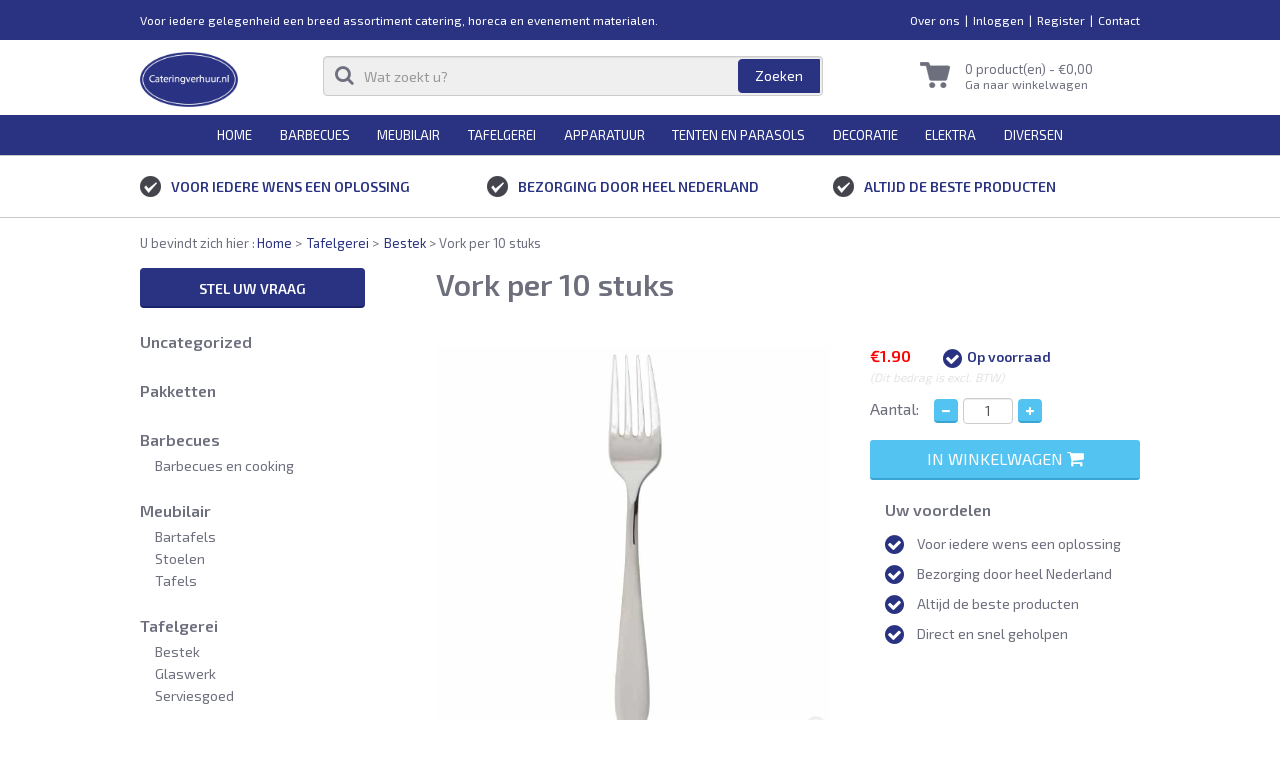

--- FILE ---
content_type: text/html; charset=UTF-8
request_url: https://cateringverhuur.nl/product/vork/
body_size: 10179
content:

<!doctype html>
<html lang="nl">
  <head>
  <meta charset="utf-8">
  <meta http-equiv="x-ua-compatible" content="ie=edge">
  <meta name="viewport" content="width=device-width, initial-scale=1">
  <meta name="google-site-verification" content="59OWQLW5Ry9er0U3DuG2_OaWmyduTBywvuDz2ugGMo0" />
  <meta name='robots' content='index, follow, max-image-preview:large, max-snippet:-1, max-video-preview:-1' />

	<!-- This site is optimized with the Yoast SEO plugin v19.2 - https://yoast.com/wordpress/plugins/seo/ -->
	<title>vork</title>
	<link rel="canonical" href="https://cateringverhuur.nl/product/vork/" />
	<meta property="og:locale" content="nl_NL" />
	<meta property="og:type" content="article" />
	<meta property="og:title" content="vork" />
	<meta property="og:url" content="https://cateringverhuur.nl/product/vork/" />
	<meta property="og:site_name" content="Cateringverhuur.nl" />
	<meta property="article:modified_time" content="2016-05-26T12:26:13+00:00" />
	<meta property="og:image" content="https://cateringverhuur.nl/wp-content/uploads/2016/03/vork.jpg" />
	<meta property="og:image:width" content="800" />
	<meta property="og:image:height" content="800" />
	<meta property="og:image:type" content="image/jpeg" />
	<meta name="author" content="superadmin" />
	<meta name="twitter:card" content="summary" />
	<script type="application/ld+json" class="yoast-schema-graph">{"@context":"https://schema.org","@graph":[{"@type":"WebSite","@id":"https://cateringverhuur.nl/#website","url":"https://cateringverhuur.nl/","name":"Cateringverhuur.nl","description":"Voor iedere gelegenheid een breed assortiment catering, horeca en evenement materialen.","potentialAction":[{"@type":"SearchAction","target":{"@type":"EntryPoint","urlTemplate":"https://cateringverhuur.nl/search/{search_term_string}"},"query-input":"required name=search_term_string"}],"inLanguage":"nl"},{"@type":"ImageObject","inLanguage":"nl","@id":"https://cateringverhuur.nl/product/vork/#primaryimage","url":"/wp-content/uploads/2016/03/vork.jpg","contentUrl":"/wp-content/uploads/2016/03/vork.jpg","width":800,"height":800},{"@type":"WebPage","@id":"https://cateringverhuur.nl/product/vork/#webpage","url":"https://cateringverhuur.nl/product/vork/","name":"vork","isPartOf":{"@id":"https://cateringverhuur.nl/#website"},"primaryImageOfPage":{"@id":"https://cateringverhuur.nl/product/vork/#primaryimage"},"datePublished":"2016-03-31T13:17:26+00:00","dateModified":"2016-05-26T12:26:13+00:00","breadcrumb":{"@id":"https://cateringverhuur.nl/product/vork/#breadcrumb"},"inLanguage":"nl","potentialAction":[{"@type":"ReadAction","target":["https://cateringverhuur.nl/product/vork/"]}]},{"@type":"BreadcrumbList","@id":"https://cateringverhuur.nl/product/vork/#breadcrumb","itemListElement":[{"@type":"ListItem","position":1,"name":"Home","item":"https://cateringverhuur.nl/"},{"@type":"ListItem","position":2,"name":"Bekijken","item":"https://cateringverhuur.nl/shop/"},{"@type":"ListItem","position":3,"name":"Vork per 10 stuks"}]}]}</script>
	<!-- / Yoast SEO plugin. -->


<link rel='dns-prefetch' href='//ajax.googleapis.com' />
<link rel='dns-prefetch' href='//cdnjs.cloudflare.com' />
<link rel='dns-prefetch' href='//code.jquery.com' />
<link rel='dns-prefetch' href='//fonts.googleapis.com' />
<link rel='dns-prefetch' href='//s.w.org' />
<link rel="stylesheet" href="/wp-includes/css/dist/block-library/style.min.css?ver=6.0.11">
<link rel="stylesheet" href="/wp-content/plugins/woocommerce/packages/woocommerce-blocks/build/wc-blocks-vendors-style.css?ver=7.6.2">
<link rel="stylesheet" href="/wp-content/plugins/woocommerce/packages/woocommerce-blocks/build/wc-blocks-style.css?ver=7.6.2">
<style id='global-styles-inline-css' type='text/css'>
body{--wp--preset--color--black: #000000;--wp--preset--color--cyan-bluish-gray: #abb8c3;--wp--preset--color--white: #ffffff;--wp--preset--color--pale-pink: #f78da7;--wp--preset--color--vivid-red: #cf2e2e;--wp--preset--color--luminous-vivid-orange: #ff6900;--wp--preset--color--luminous-vivid-amber: #fcb900;--wp--preset--color--light-green-cyan: #7bdcb5;--wp--preset--color--vivid-green-cyan: #00d084;--wp--preset--color--pale-cyan-blue: #8ed1fc;--wp--preset--color--vivid-cyan-blue: #0693e3;--wp--preset--color--vivid-purple: #9b51e0;--wp--preset--gradient--vivid-cyan-blue-to-vivid-purple: linear-gradient(135deg,rgba(6,147,227,1) 0%,rgb(155,81,224) 100%);--wp--preset--gradient--light-green-cyan-to-vivid-green-cyan: linear-gradient(135deg,rgb(122,220,180) 0%,rgb(0,208,130) 100%);--wp--preset--gradient--luminous-vivid-amber-to-luminous-vivid-orange: linear-gradient(135deg,rgba(252,185,0,1) 0%,rgba(255,105,0,1) 100%);--wp--preset--gradient--luminous-vivid-orange-to-vivid-red: linear-gradient(135deg,rgba(255,105,0,1) 0%,rgb(207,46,46) 100%);--wp--preset--gradient--very-light-gray-to-cyan-bluish-gray: linear-gradient(135deg,rgb(238,238,238) 0%,rgb(169,184,195) 100%);--wp--preset--gradient--cool-to-warm-spectrum: linear-gradient(135deg,rgb(74,234,220) 0%,rgb(151,120,209) 20%,rgb(207,42,186) 40%,rgb(238,44,130) 60%,rgb(251,105,98) 80%,rgb(254,248,76) 100%);--wp--preset--gradient--blush-light-purple: linear-gradient(135deg,rgb(255,206,236) 0%,rgb(152,150,240) 100%);--wp--preset--gradient--blush-bordeaux: linear-gradient(135deg,rgb(254,205,165) 0%,rgb(254,45,45) 50%,rgb(107,0,62) 100%);--wp--preset--gradient--luminous-dusk: linear-gradient(135deg,rgb(255,203,112) 0%,rgb(199,81,192) 50%,rgb(65,88,208) 100%);--wp--preset--gradient--pale-ocean: linear-gradient(135deg,rgb(255,245,203) 0%,rgb(182,227,212) 50%,rgb(51,167,181) 100%);--wp--preset--gradient--electric-grass: linear-gradient(135deg,rgb(202,248,128) 0%,rgb(113,206,126) 100%);--wp--preset--gradient--midnight: linear-gradient(135deg,rgb(2,3,129) 0%,rgb(40,116,252) 100%);--wp--preset--duotone--dark-grayscale: url('#wp-duotone-dark-grayscale');--wp--preset--duotone--grayscale: url('#wp-duotone-grayscale');--wp--preset--duotone--purple-yellow: url('#wp-duotone-purple-yellow');--wp--preset--duotone--blue-red: url('#wp-duotone-blue-red');--wp--preset--duotone--midnight: url('#wp-duotone-midnight');--wp--preset--duotone--magenta-yellow: url('#wp-duotone-magenta-yellow');--wp--preset--duotone--purple-green: url('#wp-duotone-purple-green');--wp--preset--duotone--blue-orange: url('#wp-duotone-blue-orange');--wp--preset--font-size--small: 13px;--wp--preset--font-size--medium: 20px;--wp--preset--font-size--large: 36px;--wp--preset--font-size--x-large: 42px;}.has-black-color{color: var(--wp--preset--color--black) !important;}.has-cyan-bluish-gray-color{color: var(--wp--preset--color--cyan-bluish-gray) !important;}.has-white-color{color: var(--wp--preset--color--white) !important;}.has-pale-pink-color{color: var(--wp--preset--color--pale-pink) !important;}.has-vivid-red-color{color: var(--wp--preset--color--vivid-red) !important;}.has-luminous-vivid-orange-color{color: var(--wp--preset--color--luminous-vivid-orange) !important;}.has-luminous-vivid-amber-color{color: var(--wp--preset--color--luminous-vivid-amber) !important;}.has-light-green-cyan-color{color: var(--wp--preset--color--light-green-cyan) !important;}.has-vivid-green-cyan-color{color: var(--wp--preset--color--vivid-green-cyan) !important;}.has-pale-cyan-blue-color{color: var(--wp--preset--color--pale-cyan-blue) !important;}.has-vivid-cyan-blue-color{color: var(--wp--preset--color--vivid-cyan-blue) !important;}.has-vivid-purple-color{color: var(--wp--preset--color--vivid-purple) !important;}.has-black-background-color{background-color: var(--wp--preset--color--black) !important;}.has-cyan-bluish-gray-background-color{background-color: var(--wp--preset--color--cyan-bluish-gray) !important;}.has-white-background-color{background-color: var(--wp--preset--color--white) !important;}.has-pale-pink-background-color{background-color: var(--wp--preset--color--pale-pink) !important;}.has-vivid-red-background-color{background-color: var(--wp--preset--color--vivid-red) !important;}.has-luminous-vivid-orange-background-color{background-color: var(--wp--preset--color--luminous-vivid-orange) !important;}.has-luminous-vivid-amber-background-color{background-color: var(--wp--preset--color--luminous-vivid-amber) !important;}.has-light-green-cyan-background-color{background-color: var(--wp--preset--color--light-green-cyan) !important;}.has-vivid-green-cyan-background-color{background-color: var(--wp--preset--color--vivid-green-cyan) !important;}.has-pale-cyan-blue-background-color{background-color: var(--wp--preset--color--pale-cyan-blue) !important;}.has-vivid-cyan-blue-background-color{background-color: var(--wp--preset--color--vivid-cyan-blue) !important;}.has-vivid-purple-background-color{background-color: var(--wp--preset--color--vivid-purple) !important;}.has-black-border-color{border-color: var(--wp--preset--color--black) !important;}.has-cyan-bluish-gray-border-color{border-color: var(--wp--preset--color--cyan-bluish-gray) !important;}.has-white-border-color{border-color: var(--wp--preset--color--white) !important;}.has-pale-pink-border-color{border-color: var(--wp--preset--color--pale-pink) !important;}.has-vivid-red-border-color{border-color: var(--wp--preset--color--vivid-red) !important;}.has-luminous-vivid-orange-border-color{border-color: var(--wp--preset--color--luminous-vivid-orange) !important;}.has-luminous-vivid-amber-border-color{border-color: var(--wp--preset--color--luminous-vivid-amber) !important;}.has-light-green-cyan-border-color{border-color: var(--wp--preset--color--light-green-cyan) !important;}.has-vivid-green-cyan-border-color{border-color: var(--wp--preset--color--vivid-green-cyan) !important;}.has-pale-cyan-blue-border-color{border-color: var(--wp--preset--color--pale-cyan-blue) !important;}.has-vivid-cyan-blue-border-color{border-color: var(--wp--preset--color--vivid-cyan-blue) !important;}.has-vivid-purple-border-color{border-color: var(--wp--preset--color--vivid-purple) !important;}.has-vivid-cyan-blue-to-vivid-purple-gradient-background{background: var(--wp--preset--gradient--vivid-cyan-blue-to-vivid-purple) !important;}.has-light-green-cyan-to-vivid-green-cyan-gradient-background{background: var(--wp--preset--gradient--light-green-cyan-to-vivid-green-cyan) !important;}.has-luminous-vivid-amber-to-luminous-vivid-orange-gradient-background{background: var(--wp--preset--gradient--luminous-vivid-amber-to-luminous-vivid-orange) !important;}.has-luminous-vivid-orange-to-vivid-red-gradient-background{background: var(--wp--preset--gradient--luminous-vivid-orange-to-vivid-red) !important;}.has-very-light-gray-to-cyan-bluish-gray-gradient-background{background: var(--wp--preset--gradient--very-light-gray-to-cyan-bluish-gray) !important;}.has-cool-to-warm-spectrum-gradient-background{background: var(--wp--preset--gradient--cool-to-warm-spectrum) !important;}.has-blush-light-purple-gradient-background{background: var(--wp--preset--gradient--blush-light-purple) !important;}.has-blush-bordeaux-gradient-background{background: var(--wp--preset--gradient--blush-bordeaux) !important;}.has-luminous-dusk-gradient-background{background: var(--wp--preset--gradient--luminous-dusk) !important;}.has-pale-ocean-gradient-background{background: var(--wp--preset--gradient--pale-ocean) !important;}.has-electric-grass-gradient-background{background: var(--wp--preset--gradient--electric-grass) !important;}.has-midnight-gradient-background{background: var(--wp--preset--gradient--midnight) !important;}.has-small-font-size{font-size: var(--wp--preset--font-size--small) !important;}.has-medium-font-size{font-size: var(--wp--preset--font-size--medium) !important;}.has-large-font-size{font-size: var(--wp--preset--font-size--large) !important;}.has-x-large-font-size{font-size: var(--wp--preset--font-size--x-large) !important;}
</style>
<link rel="stylesheet" href="/wp-content/plugins/woocommerce/assets/css/woocommerce-layout.css?ver=6.6.1">
<link rel="stylesheet" href="/wp-content/plugins/woocommerce/assets/css/woocommerce-smallscreen.css?ver=6.6.1" media="only screen and (max-width: 768px)">
<link rel="stylesheet" href="/wp-content/plugins/woocommerce/assets/css/woocommerce.css?ver=6.6.1">
<style id='woocommerce-inline-inline-css' type='text/css'>
.woocommerce form .form-row .required { visibility: visible; }
</style>
<link rel="stylesheet" href="/wp-content/themes/pakhuis/assets/custom_assets/css/bootstrap.min.css">
<link rel="stylesheet" href="/wp-content/themes/pakhuis/assets/custom_assets/css/lightslider.min.css">
<link rel="stylesheet" href="https://fonts.googleapis.com/css?family=Exo+2:300,400,500,600,700">
<link rel="stylesheet" href="//code.jquery.com/ui/1.11.4/themes/smoothness/jquery-ui.css?ver=6.0.11">
<link rel="stylesheet" href="/wp-content/themes/pakhuis/assets/custom_assets/css/font-awesome.min.css">
<link rel="stylesheet" href="/wp-content/themes/pakhuis/assets/custom_assets/css/lightbox.min.css?ver=6.0.11">
<link rel="stylesheet" href="/wp-content/themes/pakhuis/assets/custom_assets/css/custom.css">
<link rel="https://api.w.org/" href="https://cateringverhuur.nl/wp-json/" /><link rel="alternate" type="application/json" href="https://cateringverhuur.nl/wp-json/wp/v2/product/286" /><link rel="alternate" type="application/json+oembed" href="https://cateringverhuur.nl/wp-json/oembed/1.0/embed?url=https%3A%2F%2Fcateringverhuur.nl%2Fproduct%2Fvork%2F" />
<link rel="alternate" type="text/xml+oembed" href="https://cateringverhuur.nl/wp-json/oembed/1.0/embed?url=https%3A%2F%2Fcateringverhuur.nl%2Fproduct%2Fvork%2F&#038;format=xml" />
<meta name="framework" content="Redux 4.3.9" /><script src="https://ajax.googleapis.com/ajax/libs/jquery/1.12.0/jquery.min.js"></script> 	<noscript><style>.woocommerce-product-gallery{ opacity: 1 !important; }</style></noscript>
	<link rel="icon" href="/wp-content/uploads/2020/11/cropped-Logo_cateringverhuur-32x32.png" sizes="32x32" />
<link rel="icon" href="/wp-content/uploads/2020/11/cropped-Logo_cateringverhuur-192x192.png" sizes="192x192" />
<link rel="apple-touch-icon" href="/wp-content/uploads/2020/11/cropped-Logo_cateringverhuur-180x180.png" />
<meta name="msapplication-TileImage" content="/wp-content/uploads/2020/11/cropped-Logo_cateringverhuur-270x270.png" />
		<style type="text/css" id="wp-custom-css">
			img.attachment-shop_single.size-shop_single {
    height: 100px;
    width: 100px;
	float: left;
}

.wpgs-nav {
    display: none;
}		</style>
		</head>
  <body class="product-template-default single single-product postid-286 theme-pakhuis woocommerce woocommerce-page woocommerce-no-js vork sidebar-primary body-vervolg">
    <!--[if IE]>
      <div class="alert alert-warning">
        You are using an <strong>outdated</strong> browser. Please <a href="http://browsehappy.com/">upgrade your browser</a> to improve your experience.      </div>
    <![endif]-->
    
<header class="header">
	<div class="header-top">
		<div class="container">
			<span class="text-left">Voor iedere gelegenheid een breed assortiment catering, horeca en evenement materialen.</span>
			<ul id="menu-topmost-menu" class="menu"><li class="menu-item menu-over-ons"><a href="https://cateringverhuur.nl/over-ons/">Over ons</a></li>
<li class="menu-item menu-inloggen"><a href="https://cateringverhuur.nl/inloggen/">Inloggen</a></li>
<li class="menu-item menu-register"><a href="https://cateringverhuur.nl/register/">Register</a></li>
<li class="menu-item menu-contact"><a href="https://cateringverhuur.nl/contact/">Contact</a></li>
</ul>		</div>
	</div>
	<div class="header-mid">
		<div class="container">
			<div class="row">
				<div class="col-sm-2 brand">
										<a href="https://cateringverhuur.nl/">
											<img src="https://cateringverhuur.nl/wp-content/uploads/2016/07/Logo_cateringverhuur.png" class="img-responsive" alt="Voor iedere gelegenheid een breed assortiment catering, horeca en evenement materialen.">
				    					</a>
			
				</div>
				<div class="col-md-7 col-sm-6 zoek-block">
				<style type="text/css">
				.header-mid .input-group-btn .btn{ padding:0;}
				</style>
			  	<form role="search" method="get" id="searchform" action="https://cateringverhuur.nl/">
					<div class="input-group">
						 <input type="search" class="form-control" placeholder="Wat zoekt u?" value="" name="s" id="s"/>
						   <i class="fa fa-search"></i> 
						    <span class="input-group-btn">
						     <input type="submit" class="btn btn-default"  value="Zoeken" />
						 		<input type="hidden" name="post_type" value="product" />
						  </span>         
					</div>
				</form>				</div>
				<div class="col-md-3 col-sm-4 winkelwagen">
					<img src="https://cateringverhuur.nl/wp-content/themes/pakhuis/assets/custom_assets/images/winkelwagen.png" class="img-responsive" alt="">
					<div class="block">
						<span class="prijs"><a class="cart-contents" >0 product(en) - <span class="woocommerce-Price-amount amount"><bdi><span class="woocommerce-Price-currencySymbol">&euro;</span>0,00</bdi></span></a>
</span>
						<ul id="menu-product-menu" class="menu"><li class="menu-item menu-ga-naar-winkelwagen"><a href="https://cateringverhuur.nl/cart/">Ga naar winkelwagen</a></li>
</ul>					</div>
				</div>
			</div>
		</div>
	</div>
	<div class="header-bot">
		<div class="container">
			<div class="row">
				<a href="javascript:void(0)" class="menu-toggle">
					<span class="icon-bar top-menu"></span>
					<span class="icon-bar mid-menu"></span>
					<span class="icon-bar bottom-menu"></span>
				</a>
				<nav class="menu-box">
				<ul id="menu-primary-menu" class=""><li class=" menu-item menu-item-type-custom menu-item-object-custom menu-item-home "><a title="Home" href="https://cateringverhuur.nl/">Home</a></li>
<li class=" menu-item menu-item-type-taxonomy menu-item-object-product_cat menu-item-has-children d-item"><a title="Barbecues" href="/product-categorie/barbecues/">Barbecues</a><ul class="d-menu"><li class=" menu-item menu-item-type-taxonomy menu-item-object-product_cat "><a title="Barbecues en cooking" href="/product-categorie/barbecues/barbecues-en-cooking/">Barbecues en cooking</a></li>
</ul>
</li>
<li class=" menu-item menu-item-type-taxonomy menu-item-object-product_cat menu-item-has-children d-item"><a title="Meubilair" href="/product-categorie/meubilair/">Meubilair</a><ul class="d-menu"><li class=" menu-item menu-item-type-taxonomy menu-item-object-product_cat "><a title="Bartafels" href="/product-categorie/meubilair/bartafels/">Bartafels</a></li>
<li class=" menu-item menu-item-type-taxonomy menu-item-object-product_cat "><a title="Stoelen" href="/product-categorie/meubilair/stoelen/">Stoelen</a></li>
<li class=" menu-item menu-item-type-taxonomy menu-item-object-product_cat "><a title="Tafels" href="/product-categorie/meubilair/tafels/">Tafels</a></li>
</ul>
</li>
<li class=" menu-item menu-item-type-taxonomy menu-item-object-product_cat current-product-ancestor current-menu-parent current-product-parent menu-item-has-children d-item"><a title="Tafelgerei" href="/product-categorie/tafelgerei/">Tafelgerei</a><ul class="d-menu"><li class=" menu-item menu-item-type-taxonomy menu-item-object-product_cat current-product-ancestor current-menu-parent current-product-parent "><a title="Bestek" href="/product-categorie/tafelgerei/bestek/">Bestek</a></li>
<li class=" menu-item menu-item-type-taxonomy menu-item-object-product_cat "><a title="Glaswerk" href="/product-categorie/tafelgerei/glaswerk/">Glaswerk</a></li>
<li class=" menu-item menu-item-type-taxonomy menu-item-object-product_cat "><a title="Serviesgoed" href="/product-categorie/tafelgerei/serviesgoed/">Serviesgoed</a></li>
</ul>
</li>
<li class=" menu-item menu-item-type-taxonomy menu-item-object-product_cat menu-item-has-children d-item"><a title="Apparatuur" href="/product-categorie/apparatuur/">Apparatuur</a><ul class="d-menu"><li class=" menu-item menu-item-type-taxonomy menu-item-object-product_cat "><a title="Koeling" href="/product-categorie/apparatuur/koeling/">Koeling</a></li>
<li class=" menu-item menu-item-type-taxonomy menu-item-object-product_cat "><a title="Tapinstallatie" href="/product-categorie/apparatuur/tapinstallatie/">Tapinstallatie</a></li>
<li class=" menu-item menu-item-type-taxonomy menu-item-object-product_cat "><a title="Warmhoudapparatuur" href="/product-categorie/apparatuur/warmhoudapparatuur/">Warmhoudapparatuur</a></li>
<li class=" menu-item menu-item-type-taxonomy menu-item-object-product_cat "><a title="Bak- en braadapparatuur" href="/product-categorie/apparatuur/bak-en-braadapparatuur/">Bak- en braadapparatuur</a></li>
<li class=" menu-item menu-item-type-taxonomy menu-item-object-product_cat "><a title="Koffieapparatuur" href="/product-categorie/apparatuur/koffieapparatuur/">Koffieapparatuur</a></li>
</ul>
</li>
<li class=" menu-item menu-item-type-taxonomy menu-item-object-product_cat menu-item-has-children d-item"><a title="Tenten en parasols" href="/product-categorie/tenten-en-parasols/">Tenten en parasols</a><ul class="d-menu"><li class=" menu-item menu-item-type-taxonomy menu-item-object-product_cat "><a title="Markt" href="/product-categorie/tenten-en-parasols/markt/">Markt</a></li>
<li class=" menu-item menu-item-type-taxonomy menu-item-object-product_cat "><a title="Parasols" href="/product-categorie/tenten-en-parasols/parasols/">Parasols</a></li>
<li class=" menu-item menu-item-type-taxonomy menu-item-object-product_cat "><a title="Tenten" href="/product-categorie/tenten-en-parasols/tenten/">Tenten</a></li>
</ul>
</li>
<li class=" menu-item menu-item-type-taxonomy menu-item-object-product_cat menu-item-has-children d-item"><a title="Decoratie" href="/product-categorie/decoratie/">Decoratie</a><ul class="d-menu"><li class=" menu-item menu-item-type-taxonomy menu-item-object-product_cat "><a title="Aankleding" href="/product-categorie/decoratie/aankleding-aankleding/">Aankleding</a></li>
</ul>
</li>
<li class=" menu-item menu-item-type-taxonomy menu-item-object-product_cat menu-item-has-children d-item"><a title="Elektra" href="/product-categorie/elektra/">Elektra</a><ul class="d-menu"><li class=" menu-item menu-item-type-taxonomy menu-item-object-product_cat "><a title="Verwarming" href="/product-categorie/elektra/verwarming/">Verwarming</a></li>
<li class=" menu-item menu-item-type-taxonomy menu-item-object-product_cat "><a title="Verlichting" href="/product-categorie/elektra/verlichting/">Verlichting</a></li>
</ul>
</li>
<li class=" menu-item menu-item-type-taxonomy menu-item-object-product_cat "><a title="Diversen" href="/product-categorie/diversen/">Diversen</a></li>
</ul>				</nav>
			</div>
		</div>
	</div>
</header>
<div class="main">

	
<div class="content-block-5">
	<div class="container">
		<div class="row">
							<div class="col-sm-4 col-xs-12">
				<img src="https://cateringverhuur.nl/wp-content/themes/pakhuis/assets/custom_assets/images/vink.png" alt="Voor iedere wens een oplossing">				<h4>Voor iedere wens een oplossing</h4>
			</div>
					<div class="col-sm-4 col-xs-12">
				<img src="https://cateringverhuur.nl/wp-content/themes/pakhuis/assets/custom_assets/images/vink.png" alt="Bezorging door heel Nederland">				<h4>Bezorging door heel Nederland</h4>
			</div>
					<div class="col-sm-4 col-xs-12">
				<img src="https://cateringverhuur.nl/wp-content/themes/pakhuis/assets/custom_assets/images/vink.png" alt="Altijd de beste producten">				<h4>Altijd de beste producten</h4>
			</div>
				</div>
	</div>
</div>
<div class="breadcrumb-block">
		<div class="container">
				<ol class="breadcrumb"> <li> U bevindt zich hier :  </li><a href="https://cateringverhuur.nl">Home</a> &gt; <a href="/product-categorie/tafelgerei/">Tafelgerei</a> &gt; <a href="/product-categorie/tafelgerei/bestek/">Bestek</a> &gt; Vork per 10 stuks</ol>		</div>
	</div>
<div class="sidebar-block">
		<div class="container">
			<div class="row">
				<div class="col-sm-4 left">
					<div class="block">
						<a href="#" class="btn btn-default">Stel uw vraag</a>
					</div>
					
					

                     <div class="block">
            <h4 class="title"><a href="/product-categorie/uncategorized/">Uncategorized</a></h4>
                      </div>
                    <div class="block">
            <h4 class="title"><a href="/product-categorie/pakketten/">Pakketten</a></h4>
                      </div>
                    <div class="block">
            <h4 class="title"><a href="/product-categorie/barbecues/">Barbecues</a></h4>
            <ul><li><a href="/product-categorie/barbecues/barbecues-en-cooking/">Barbecues en cooking</a></li></ul>          </div>
                    <div class="block">
            <h4 class="title"><a href="/product-categorie/meubilair/">Meubilair</a></h4>
            <ul><li><a href="/product-categorie/meubilair/bartafels/">Bartafels</a></li><li><a href="/product-categorie/meubilair/stoelen/">Stoelen</a></li><li><a href="/product-categorie/meubilair/tafels/">Tafels</a></li></ul>          </div>
                    <div class="block">
            <h4 class="title"><a href="/product-categorie/tafelgerei/">Tafelgerei</a></h4>
            <ul><li><a href="/product-categorie/tafelgerei/bestek/">Bestek</a></li><li><a href="/product-categorie/tafelgerei/glaswerk/">Glaswerk</a></li><li><a href="/product-categorie/tafelgerei/serviesgoed/">Serviesgoed</a></li></ul>          </div>
                    <div class="block">
            <h4 class="title"><a href="/product-categorie/apparatuur/">Apparatuur</a></h4>
            <ul><li><a href="/product-categorie/apparatuur/koeling/">Koeling</a></li><li><a href="/product-categorie/apparatuur/tapinstallatie/">Tapinstallatie</a></li><li><a href="/product-categorie/apparatuur/warmhoudapparatuur/">Warmhoudapparatuur</a></li><li><a href="/product-categorie/apparatuur/bak-en-braadapparatuur/">Bak- en braadapparatuur</a></li><li><a href="/product-categorie/apparatuur/koffieapparatuur/">Koffieapparatuur</a></li></ul>          </div>
                    <div class="block">
            <h4 class="title"><a href="/product-categorie/tenten-en-parasols/">Tenten &amp; parasols</a></h4>
            <ul><li><a href="/product-categorie/tenten-en-parasols/markt/">Markt</a></li><li><a href="/product-categorie/tenten-en-parasols/parasols/">Parasols</a></li><li><a href="/product-categorie/tenten-en-parasols/tenten/">Tenten</a></li></ul>          </div>
                    <div class="block">
            <h4 class="title"><a href="/product-categorie/decoratie/">Decoratie</a></h4>
            <ul><li><a href="/product-categorie/decoratie/aankleding-aankleding/">Aankleding</a></li></ul>          </div>
                    <div class="block">
            <h4 class="title"><a href="/product-categorie/elektra/">Elektra</a></h4>
            <ul><li><a href="/product-categorie/elektra/verwarming/">Verwarming</a></li><li><a href="/product-categorie/elektra/verlichting/">Verlichting</a></li></ul>          </div>
                    <div class="block">
            <h4 class="title"><a href="/product-categorie/diversen/">Diversen</a></h4>
                      </div>
         

   
    				</div>


				<div class="col-sm-8 right product-block">
					<div class="row">
						<div class="col-sm-12">
							<h1 class="title">Vork per 10 stuks</h1>
						</div>

						<div id="container"><div id="content" role="main">
							
								
<div class="woocommerce-notices-wrapper"></div>
		<div class="col-md-7 col-sm-12 product-img">
		<ul id="vertical">
						 
			<li data-thumb="/wp-content/uploads/2016/03/vork.jpg">
				<a href="/wp-content/uploads/2016/03/vork.jpg" data-lightbox="image-1" data-title="Vork per 10 stuks"><img src="/wp-content/uploads/2016/03/vork.jpg" class="img-responsive product-detail-img"></a>
			</li>
					</ul>
	</div>




	<div class="col-md-5 col-sm-12 product-info">
						
		<div class="prijs-block">
    	         <span class="n-prijs">&euro;1.90 </span>
					<span class="voorraad"><i class="fa fa-check-circle"></i>Op voorraad</span>
	    	<span class="excl">(Dit bedrag is excl. BTW)</span>
	</div>

<div class="hoeveel">
	<span>Aantal:</span>
	<a href="#" rel="nofollow" class="btn-min qtybtn" dataval="sub"><i class="fa fa-minus"></i></a>
		<input type="text" class="form-control btn-val" value="1">
	<a href="#" rel="nofollow" class="btn-min qtybtn" dataval="add"><i class="fa fa-plus"></i></a>
</div>
<form class="cart" method="post" enctype='multipart/form-data'>
	 	     	<div style="display:none">
		 	<div class="quantity">
	<input type="number" step="1" min="1" max="" name="quantity" value="1" title="Aantal" class="input-text qty text" size="4" />
</div>
	 	</div>
	 	<input type="hidden" name="add-to-cart" value="286" />
	 	<button type="submit" class="single_add_to_cart_button button alt btn btn-primary">In winkelwagen <i class="fa fa-shopping-cart"></i></button>
			</form>


<div class="voordelen">
	<span> Uw voordelen</span>
	<ul>	
		<li><i class="fa fa-check-circle"></i> Voor iedere wens een oplossing</li>	
		<li><i class="fa fa-check-circle"></i> Bezorging door heel Nederland</li>	
		<li><i class="fa fa-check-circle"></i> Altijd de beste producten</li>	
		<li><i class="fa fa-check-circle"></i> Direct en snel geholpen</li>	
	</ul>
</div>




	</div>
	<!-- .summary -->

	
	<meta itemprop="url" content="/product/vork/" />


<div class="col-sm-12">
	<div class="panel-group" id="accordion" role="tablist" aria-multiselectable="true">
	  
  	  <div class="panel panel-default">
	    <div class="panel-heading" role="tab" id="headingOne">
	      <h4 class="panel-title">
	        <a class="collapsed" role="button" data-toggle="collapse" data-parent="#accordion" href="#collapse1" aria-expanded="false" aria-controls="collapseOne">
	          	        </a>
	      </h4>
	    </div>
	    <div id="collapse1" class="panel-collapse collapse" role="tabpanel" aria-labelledby="headingOne">
	      <div class="panel-body">
			<p> </p>
	      </div>
	    </div>
	  </div>

	<div class="related products">

		<h2>ONZE KLANTEN BEKEKEN OOK</h2>

		<ul class="products">

			
				<li class="first post-401 product type-product status-publish has-post-thumbnail product_cat-serviesgoed product_cat-tafelgerei  instock taxable shipping-taxable purchasable product-type-simple">

	<a href="https://cateringverhuur.nl/product/dinerbord-per-10-stuks/" class="woocommerce-LoopProduct-link woocommerce-loop-product__link"><img width="300" height="300" src="/wp-content/uploads/2016/04/dinerbord-300x300.jpg" class="attachment-woocommerce_thumbnail size-woocommerce_thumbnail" alt="" loading="lazy" srcset="https://cateringverhuur.nl/wp-content/uploads/2016/04/dinerbord-300x300.jpg 300w, https://cateringverhuur.nl/wp-content/uploads/2016/04/dinerbord-150x150.jpg 150w, https://cateringverhuur.nl/wp-content/uploads/2016/04/dinerbord-180x180.jpg 180w, https://cateringverhuur.nl/wp-content/uploads/2016/04/dinerbord-600x600.jpg 600w" sizes="(max-width: 300px) 100vw, 300px" /><h2 class="woocommerce-loop-product__title">Dinerbord per 10 stuks</h2>
	<span class="price"><span class="woocommerce-Price-amount amount"><bdi><span class="woocommerce-Price-currencySymbol">&euro;</span>2,80</bdi></span></span>
</a><a href="https://cateringverhuur.nl/product/dinerbord-per-10-stuks/" class="btn btn-primary"><font><font class="">Bekijk dit product</font></font></a>
</li>

			
				<li class="post-284 product type-product status-publish has-post-thumbnail product_cat-bestek product_cat-tafelgerei  instock taxable shipping-taxable purchasable product-type-simple">

	<a href="https://cateringverhuur.nl/product/mes/" class="woocommerce-LoopProduct-link woocommerce-loop-product__link"><img width="300" height="300" src="/wp-content/uploads/2016/03/mes.jpg" class="attachment-woocommerce_thumbnail size-woocommerce_thumbnail" alt="" loading="lazy" srcset="https://cateringverhuur.nl/wp-content/uploads/2016/03/mes.jpg 800w, https://cateringverhuur.nl/wp-content/uploads/2016/03/mes-150x150.jpg 150w, https://cateringverhuur.nl/wp-content/uploads/2016/03/mes-300x300.jpg 300w, https://cateringverhuur.nl/wp-content/uploads/2016/03/mes-768x768.jpg 768w, https://cateringverhuur.nl/wp-content/uploads/2016/03/mes-180x180.jpg 180w, https://cateringverhuur.nl/wp-content/uploads/2016/03/mes-600x600.jpg 600w" sizes="(max-width: 300px) 100vw, 300px" /><h2 class="woocommerce-loop-product__title">Mes per 10 stuks</h2>
	<span class="price"><span class="woocommerce-Price-amount amount"><bdi><span class="woocommerce-Price-currencySymbol">&euro;</span>1,90</bdi></span></span>
</a><a href="https://cateringverhuur.nl/product/mes/" class="btn btn-primary"><font><font class="">Bekijk dit product</font></font></a>
</li>

			
				<li class="post-288 product type-product status-publish has-post-thumbnail product_cat-bestek product_cat-tafelgerei last instock taxable shipping-taxable purchasable product-type-simple">

	<a href="https://cateringverhuur.nl/product/lepel/" class="woocommerce-LoopProduct-link woocommerce-loop-product__link"><img width="300" height="300" src="/wp-content/uploads/2016/03/lepel.jpg" class="attachment-woocommerce_thumbnail size-woocommerce_thumbnail" alt="" loading="lazy" srcset="https://cateringverhuur.nl/wp-content/uploads/2016/03/lepel.jpg 800w, https://cateringverhuur.nl/wp-content/uploads/2016/03/lepel-150x150.jpg 150w, https://cateringverhuur.nl/wp-content/uploads/2016/03/lepel-300x300.jpg 300w, https://cateringverhuur.nl/wp-content/uploads/2016/03/lepel-768x768.jpg 768w, https://cateringverhuur.nl/wp-content/uploads/2016/03/lepel-180x180.jpg 180w, https://cateringverhuur.nl/wp-content/uploads/2016/03/lepel-600x600.jpg 600w" sizes="(max-width: 300px) 100vw, 300px" /><h2 class="woocommerce-loop-product__title">Lepel per 10 stuks</h2>
	<span class="price"><span class="woocommerce-Price-amount amount"><bdi><span class="woocommerce-Price-currencySymbol">&euro;</span>1,90</bdi></span></span>
</a><a href="https://cateringverhuur.nl/product/lepel/" class="btn btn-primary"><font><font class="">Bekijk dit product</font></font></a>
</li>

			
		</ul>

	</div>

	</div>
</div>

							
						</div></div>						
					</div>
				</div>
			</div>
		</div>
	</div>

	<div class="with-top-border">
	
<div class="content-block-5">
	<div class="container">
		<div class="row">
							<div class="col-sm-4 col-xs-12">
				<img src="https://cateringverhuur.nl/wp-content/themes/pakhuis/assets/custom_assets/images/vink.png" alt="Voor iedere wens een oplossing">				<h4>Voor iedere wens een oplossing</h4>
			</div>
					<div class="col-sm-4 col-xs-12">
				<img src="https://cateringverhuur.nl/wp-content/themes/pakhuis/assets/custom_assets/images/vink.png" alt="Bezorging door heel Nederland">				<h4>Bezorging door heel Nederland</h4>
			</div>
					<div class="col-sm-4 col-xs-12">
				<img src="https://cateringverhuur.nl/wp-content/themes/pakhuis/assets/custom_assets/images/vink.png" alt="Altijd de beste producten">				<h4>Altijd de beste producten</h4>
			</div>
				</div>
	</div>
</div>
	</div>
</div>
<script type="text/javascript">
$=jQuery;
$(".product-block .product-img li a").append( "<img src='https://cateringverhuur.nl/wp-content/themes/pakhuis/assets/custom_assets/images/zoom.png' class='product-zoom' >" );	
</script><footer class="footer">
	<div class="footer-block-2">
		<div class="top">
			<div class="container">
				<div class="row">
					<div class="col-sm-3">
					<section class="widget black-studio-tinymce-2 widget_black_studio_tinymce"><h4>Cateringverhuur</h4><div class="textwidget"><p>Door de zeer gunstige ligging tussen Ede, Veenendaal, Barneveld en Wageningen, aan zowel de A12 als de A30, zijn wij in staat om een groot gebied in het midden van Nederland te bedienen.</p>
</div></section>	
					</div>
					<div class="col-sm-3 klant-block">
					<section class="widget nav_menu-9 widget_nav_menu"><h4>Klantenservice</h4><ul id="menu-klantenservice" class="menu"><li class="menu-item menu-mijn-account"><a href="https://cateringverhuur.nl/my-account/">Mijn account</a></li>
<li class="menu-item menu-inloggen"><a href="https://cateringverhuur.nl/inloggen/">Inloggen</a></li>
<li class="menu-item menu-winkelwagen-afrekenen"><a href="https://cateringverhuur.nl/checkout/">Winkelwagen / afrekenen</a></li>
<li class="menu-item menu-arbeidskosten"><a href="https://cateringverhuur.nl/arbeidskosten/">Arbeidskosten</a></li>
<li class="menu-item menu-transport-en-schoonmaakkosten"><a href="https://cateringverhuur.nl/transport-en-schoonmaakkosten/">Transport- en schoonmaakkosten</a></li>
<li class="menu-item menu-prijscondities"><a href="https://cateringverhuur.nl/prijscondities/">Prijscondities</a></li>
<li class="menu-item menu-voorwaarden"><a href="https://cateringverhuur.nl/voorwaarden/">Voorwaarden</a></li>
<li class="menu-item menu-privacy-policy-statement"><a href="https://cateringverhuur.nl/privacy-policy-statement/">Privacy policy statement</a></li>
<li class="menu-item menu-contact"><a href="https://cateringverhuur.nl/contact/">Contact</a></li>
</ul></section>	
					</div>
					<div class="col-sm-3 social-block">
					<section class="widget black-studio-tinymce-3 widget_black_studio_tinymce"><h4>Volg ons op</h4><div class="textwidget"><p>Mis niets van onze leuke acties een aanbiedingen. Like ons op Facebook en volg ons op Twitter.</p>
<p><a href="https://www.facebook.com/cateringverhuur/" target="_blank" rel="noopener noreferrer"><img class="alignnone wp-image-28 size-full" src="https://cateringverhuur.nl/wp-content/uploads/2016/03/facebook.jpg" alt="facebook" width="30" height="30" /></a><a href="#"><img class="alignnone size-full wp-image-60" src="https://cateringverhuur.nl/wp-content/uploads/2016/03/twitter.jpg" alt="twitter" width="30" height="30" /></a></p>
</div></section>	
					</div>
					<div class="col-sm-3 direct-block">
					<section class="widget black-studio-tinymce-4 widget_black_studio_tinymce"><h4>Direct en snel geholpen</h4><div class="textwidget"><p>Bel ons nu op <a href="tel:0888833055">088 - 88 33 055</a></p>
<p><strong>Aanmelden nieuwsbrief</strong>[contact-form-7 id="183" title="Quick contact"]</p>
</div></section>					</div>
				</div>
			</div>
		</div>
		<div class="bot">
			<div class="container">
				<div class="row">
					<div class="col-sm-3">
					<section class="widget nav_menu-11 widget_nav_menu"><h4>Beste verkocht</h4><ul id="menu-beste-verkocht" class="menu"><li class="menu-item menu-barbecue-pakket"><a href="https://cateringverhuur.nl/product/barbecue-pakket/">Barbecue pakket</a></li>
<li class="menu-item menu-jubileum-receptie-pakket"><a href="https://cateringverhuur.nl/product/jubileum-receptie-pakket/">Jubileum receptie pakket</a></li>
<li class="menu-item menu-cursus-pakket"><a href="https://cateringverhuur.nl/product/cursus-pakket/">Cursus pakket</a></li>
<li class="menu-item menu-seminar-pakket"><a href="https://cateringverhuur.nl/product/seminar-pakket/">Seminar pakket</a></li>
<li class="menu-item menu-podiumrok"><a href="https://cateringverhuur.nl/?post_type=product&#038;p=643">Podiumrok</a></li>
<li class="menu-item menu-barkruk"><a href="https://cateringverhuur.nl/product/barkruk/">Barkruk</a></li>
<li class="menu-item menu-flessenkoelkast"><a href="https://cateringverhuur.nl/product/flessenkoelkast/">Flessenkoelkast</a></li>
<li class="menu-item menu-fust-de-leckere-20-liter"><a href="https://cateringverhuur.nl/product/fust-leckere-20-liter/">Fust &#8216;De Leckere&#8217; 20 liter</a></li>
<li class="menu-item menu-heksenketel"><a href="https://cateringverhuur.nl/product/heksenketel/">Heksenketel</a></li>
</ul></section>					</div>
					<div class="col-sm-3">
					<section class="widget nav_menu-7 widget_nav_menu"><h4>Categorieën</h4><ul id="menu-primary-menu-1" class="menu"><li class="menu-item menu-home"><a href="https://cateringverhuur.nl/">Home</a></li>
<li class="menu-item menu-item-has-children menu-barbecues"><a href="/product-categorie/barbecues/">Barbecues</a>
<ul class="sub-menu">
	<li class="menu-item menu-barbecues-en-cooking"><a href="/product-categorie/barbecues/barbecues-en-cooking/">Barbecues en cooking</a></li>
</ul>
</li>
<li class="menu-item menu-item-has-children menu-meubilair"><a href="/product-categorie/meubilair/">Meubilair</a>
<ul class="sub-menu">
	<li class="menu-item menu-bartafels"><a href="/product-categorie/meubilair/bartafels/">Bartafels</a></li>
	<li class="menu-item menu-stoelen"><a href="/product-categorie/meubilair/stoelen/">Stoelen</a></li>
	<li class="menu-item menu-tafels"><a href="/product-categorie/meubilair/tafels/">Tafels</a></li>
</ul>
</li>
<li class="current-product-ancestor active current-product-parent menu-item menu-item-has-children menu-tafelgerei"><a href="/product-categorie/tafelgerei/">Tafelgerei</a>
<ul class="sub-menu">
	<li class="current-product-ancestor active current-product-parent menu-item menu-bestek"><a href="/product-categorie/tafelgerei/bestek/">Bestek</a></li>
	<li class="menu-item menu-glaswerk"><a href="/product-categorie/tafelgerei/glaswerk/">Glaswerk</a></li>
	<li class="menu-item menu-serviesgoed"><a href="/product-categorie/tafelgerei/serviesgoed/">Serviesgoed</a></li>
</ul>
</li>
<li class="menu-item menu-item-has-children menu-apparatuur"><a href="/product-categorie/apparatuur/">Apparatuur</a>
<ul class="sub-menu">
	<li class="menu-item menu-koeling"><a href="/product-categorie/apparatuur/koeling/">Koeling</a></li>
	<li class="menu-item menu-tapinstallatie"><a href="/product-categorie/apparatuur/tapinstallatie/">Tapinstallatie</a></li>
	<li class="menu-item menu-warmhoudapparatuur"><a href="/product-categorie/apparatuur/warmhoudapparatuur/">Warmhoudapparatuur</a></li>
	<li class="menu-item menu-bak-en-braadapparatuur"><a href="/product-categorie/apparatuur/bak-en-braadapparatuur/">Bak- en braadapparatuur</a></li>
	<li class="menu-item menu-koffieapparatuur"><a href="/product-categorie/apparatuur/koffieapparatuur/">Koffieapparatuur</a></li>
</ul>
</li>
<li class="menu-item menu-item-has-children menu-tenten-en-parasols"><a href="/product-categorie/tenten-en-parasols/">Tenten en parasols</a>
<ul class="sub-menu">
	<li class="menu-item menu-markt"><a href="/product-categorie/tenten-en-parasols/markt/">Markt</a></li>
	<li class="menu-item menu-parasols"><a href="/product-categorie/tenten-en-parasols/parasols/">Parasols</a></li>
	<li class="menu-item menu-tenten"><a href="/product-categorie/tenten-en-parasols/tenten/">Tenten</a></li>
</ul>
</li>
<li class="menu-item menu-item-has-children menu-decoratie"><a href="/product-categorie/decoratie/">Decoratie</a>
<ul class="sub-menu">
	<li class="menu-item menu-aankleding"><a href="/product-categorie/decoratie/aankleding-aankleding/">Aankleding</a></li>
</ul>
</li>
<li class="menu-item menu-item-has-children menu-elektra"><a href="/product-categorie/elektra/">Elektra</a>
<ul class="sub-menu">
	<li class="menu-item menu-verwarming"><a href="/product-categorie/elektra/verwarming/">Verwarming</a></li>
	<li class="menu-item menu-verlichting"><a href="/product-categorie/elektra/verlichting/">Verlichting</a></li>
</ul>
</li>
<li class="menu-item menu-diversen"><a href="/product-categorie/diversen/">Diversen</a></li>
</ul></section>					</div>
					<div class="col-sm-3">
					<section class="widget black-studio-tinymce-5 widget_black_studio_tinymce"><h4>Kantoortijden</h4><div class="textwidget"><table>
<tbody>
<tr>
<td>Ma</td>
<td>09:00 - 17:00</td>
</tr>
<tr>
<td>Di</td>
<td>09:00 - 17:00</td>
</tr>
<tr>
<td>Wo</td>
<td>09:00 - 17:00</td>
</tr>
<tr>
<td>Do</td>
<td>09:00 - 17:00</td>
</tr>
<tr>
<td>Vr</td>
<td>09:00 - 17:00</td>
</tr>
<tr>
<td>Za</td>
<td>10:00 - 14:00</td>
</tr>
<tr>
<td>Zo</td>
<td>Gesloten</td>
</tr>
</tbody>
</table>
</div></section>					</div>
					<div class="col-sm-3 contact-block">
					<section class="widget black-studio-tinymce-6 widget_black_studio_tinymce"><h4>Contact</h4><div class="textwidget"><ul>
<li><a href="tel:0888833055">088 - 8833055</a></li>
<li><a href="mailto:info@cateringverhuur.nl">info@cateringverhuur.nl</a></li>
</ul>
<ul>
<li>KvK 09033947</li>
</ul>
<ul>
<li>Bezoekadres (op afspraak)</li>
<li>Pakhuisweg 3a</li>
<li>6745 XA De Klomp (Ede GLD)</li>
</ul>
</div></section>	
					</div>
				</div>
			</div>
		</div>
	</div>
<!--	<div class="footer-block-3">
		<div class="container">
		<ul class="left"><li class="menu-item menu-privacy-policy"><a href="https://cateringverhuur.nl/privacy-policy/">Privacy Policy</a></li>
<li class="menu-item menu-algemene-voorwaarden"><a href="https://cateringverhuur.nl/algemene-voorwaarden/">Algemene Voorwaarden</a></li>
								<img src="https://cateringverhuur.nl/wp-content/uploads/2016/03/pay.png" class="img-responsive" alt="payment options">
					</div>
	</div> -->
	<div class="footer-block-4">
		<div class="container">
			<span class="left">© 2016 - Cateringverhuur.nl</span>
			<span class="right">
				<span class="right"><a target="_blank" title="Webshop laten maken" href="http://www.doelbewust.nl/21113/Webshops">Webshop laten maken</a>? <a title="Doelbewust Online Marketing" target="_blank" href="http://www.doelbewust.nl/">Doelbewust Online Marketing</a></span>
			</span>
		</div>
	</div>
</footer>
<div class="menu-box-bg"></div>
<script src="https://ajax.googleapis.com/ajax/libs/jquery/3.6.0/jquery.min.js" id="jquery-js"></script>
<script>window.jQuery || document.write('<script src="/wp-includes/js/jquery/jquery.js"><\/script>')</script>
<script src="/wp-content/plugins/woocommerce/assets/js/jquery-blockui/jquery.blockUI.min.js?ver=2.7.0-wc.6.6.1" id="jquery-blockui-js"></script>
<script type='text/javascript' id='wc-add-to-cart-js-extra'>
/* <![CDATA[ */
var wc_add_to_cart_params = {"ajax_url":"https:\/\/cateringverhuur.nl\/wp-admin\/admin-ajax.php","wc_ajax_url":"\/?wc-ajax=%%endpoint%%","i18n_view_cart":"Bekijk winkelwagen","cart_url":"https:\/\/cateringverhuur.nl\/cart\/","is_cart":"","cart_redirect_after_add":"no"};
/* ]]> */
</script>
<script src="/wp-content/plugins/woocommerce/assets/js/frontend/add-to-cart.min.js?ver=6.6.1" id="wc-add-to-cart-js"></script>
<script type='text/javascript' id='wc-single-product-js-extra'>
/* <![CDATA[ */
var wc_single_product_params = {"i18n_required_rating_text":"Selecteer een waardering","review_rating_required":"yes","flexslider":{"rtl":false,"animation":"slide","smoothHeight":true,"directionNav":false,"controlNav":"thumbnails","slideshow":false,"animationSpeed":500,"animationLoop":false,"allowOneSlide":false},"zoom_enabled":"","zoom_options":[],"photoswipe_enabled":"","photoswipe_options":{"shareEl":false,"closeOnScroll":false,"history":false,"hideAnimationDuration":0,"showAnimationDuration":0},"flexslider_enabled":""};
/* ]]> */
</script>
<script src="/wp-content/plugins/woocommerce/assets/js/frontend/single-product.min.js?ver=6.6.1" id="wc-single-product-js"></script>
<script src="/wp-content/plugins/woocommerce/assets/js/js-cookie/js.cookie.min.js?ver=2.1.4-wc.6.6.1" id="js-cookie-js"></script>
<script type='text/javascript' id='woocommerce-js-extra'>
/* <![CDATA[ */
var woocommerce_params = {"ajax_url":"https:\/\/cateringverhuur.nl\/wp-admin\/admin-ajax.php","wc_ajax_url":"\/?wc-ajax=%%endpoint%%"};
/* ]]> */
</script>
<script src="/wp-content/plugins/woocommerce/assets/js/frontend/woocommerce.min.js?ver=6.6.1" id="woocommerce-js"></script>
<script type='text/javascript' id='wc-cart-fragments-js-extra'>
/* <![CDATA[ */
var wc_cart_fragments_params = {"ajax_url":"https:\/\/cateringverhuur.nl\/wp-admin\/admin-ajax.php","wc_ajax_url":"\/?wc-ajax=%%endpoint%%","cart_hash_key":"wc_cart_hash_205f7a7e08a5dc1b050bce781340afe0","fragment_name":"wc_fragments_205f7a7e08a5dc1b050bce781340afe0","request_timeout":"5000"};
/* ]]> */
</script>
<script src="/wp-content/plugins/woocommerce/assets/js/frontend/cart-fragments.min.js?ver=6.6.1" id="wc-cart-fragments-js"></script>
<script src="/wp-includes/js/comment-reply.min.js?ver=6.0.11" id="comment-reply-js"></script>
<script src="http://cdnjs.cloudflare.com/ajax/libs/ScrollMagic/2.0.5/ScrollMagic.min.js?ver=6.0.11" id="custom-jsss-js"></script>
<script src="http://cdnjs.cloudflare.com/ajax/libs/ScrollMagic/2.0.5/plugins/debug.addIndicators.min.js?ver=6.0.11" id="custom-jsdd-js"></script>
<script src="/wp-content/themes/pakhuis/assets/custom_assets/js/TweenMax.min.js?ver=6.0.11" id="TweenMax-js-js"></script>
<script src="/wp-content/themes/pakhuis/assets/custom_assets/js/animation.gsap.js?ver=6.0.11" id="animation-gsap-js"></script>
<script src="/wp-content/themes/pakhuis/assets/custom_assets/js/jquery-1.11.3.min.js?ver=6.0.11" id="jquery-lib-js"></script>
<script src="/wp-content/themes/pakhuis/assets/custom_assets/js/bootstrap.min.js?ver=6.0.11" id="bootstrap-js-js"></script>
<script src="//code.jquery.com/ui/1.11.4/jquery-ui.js?ver=6.0.11" id="custom-datepick1s-js"></script>
<script src="/wp-content/themes/pakhuis/assets/custom_assets/js/lightslider.min.js?ver=6.0.11" id="lightslider-min-js"></script>
<script src="/wp-content/themes/pakhuis/assets/custom_assets/js/lightbox.min.js?ver=6.0.11" id="lightbox-min-js"></script>
<script src="/wp-content/themes/pakhuis/assets/custom_assets/js/ajax.js?ver=6.0.11" id="custom-ajax-js"></script>
<script src="/wp-content/themes/pakhuis/assets/custom_assets/js/custom.js?ver=6.0.11" id="custom-js-js"></script>

<div id="product_addto_cart_modal" class="modal fade" role="dialog">
  <div class="modal-dialog">
    <div class="modal-content">
      
        <h2 class="pop-title">toegevoegd aan uw winkelwagen</h2>
  
      <div class="modal-body cart-add-popbody">

        <div class="product-added-pop">
        </div>
      </div>
    
    </div>

  </div>
</div>
<script type="application/ld+json">{"@context":"https:\/\/schema.org\/","@graph":[{"@context":"https:\/\/schema.org\/","@type":"BreadcrumbList","itemListElement":[{"@type":"ListItem","position":1,"item":{"name":"Home","@id":"https:\/\/cateringverhuur.nl"}},{"@type":"ListItem","position":2,"item":{"name":"Tafelgerei","@id":"\/product-categorie\/tafelgerei\/"}},{"@type":"ListItem","position":3,"item":{"name":"Bestek","@id":"\/product-categorie\/tafelgerei\/bestek\/"}},{"@type":"ListItem","position":4,"item":{"name":"Vork per 10 stuks","@id":"https:\/\/cateringverhuur.nl\/product\/vork\/"}}]},{"@context":"https:\/\/schema.org\/","@type":"Product","@id":"https:\/\/cateringverhuur.nl\/product\/vork\/#product","name":"Vork per 10 stuks","url":"https:\/\/cateringverhuur.nl\/product\/vork\/","description":"","image":"\/wp-content\/uploads\/2016\/03\/vork.jpg","sku":286,"offers":[{"@type":"Offer","price":"1.90","priceValidUntil":"2027-12-31","priceSpecification":{"price":"1.90","priceCurrency":"EUR","valueAddedTaxIncluded":"false"},"priceCurrency":"EUR","availability":"http:\/\/schema.org\/InStock","url":"https:\/\/cateringverhuur.nl\/product\/vork\/","seller":{"@type":"Organization","name":"Cateringverhuur.nl","url":"https:\/\/cateringverhuur.nl"}}]}]}</script>	<script type="text/javascript">
		(function () {
			var c = document.body.className;
			c = c.replace(/woocommerce-no-js/, 'woocommerce-js');
			document.body.className = c;
		})();
	</script>
	    <script type="text/javascript">
        jQuery(document).ready(function ($) {

            for (let i = 0; i < document.forms.length; ++i) {
                let form = document.forms[i];
				if ($(form).attr("method") != "get") { $(form).append('<input type="hidden" name="MaNL_xgFBmtTIoh" value="CGfgFp7vO4*cr" />'); }
if ($(form).attr("method") != "get") { $(form).append('<input type="hidden" name="mzVjvHgQebiLrK" value="V4*nYoagle" />'); }
if ($(form).attr("method") != "get") { $(form).append('<input type="hidden" name="tfzqIRNlY" value="nBS5Jikezyq.O" />'); }
            }

            $(document).on('submit', 'form', function () {
				if ($(this).attr("method") != "get") { $(this).append('<input type="hidden" name="MaNL_xgFBmtTIoh" value="CGfgFp7vO4*cr" />'); }
if ($(this).attr("method") != "get") { $(this).append('<input type="hidden" name="mzVjvHgQebiLrK" value="V4*nYoagle" />'); }
if ($(this).attr("method") != "get") { $(this).append('<input type="hidden" name="tfzqIRNlY" value="nBS5Jikezyq.O" />'); }
                return true;
            });

            jQuery.ajaxSetup({
                beforeSend: function (e, data) {

                    if (data.type !== 'POST') return;

                    if (typeof data.data === 'object' && data.data !== null) {
						data.data.append("MaNL_xgFBmtTIoh", "CGfgFp7vO4*cr");
data.data.append("mzVjvHgQebiLrK", "V4*nYoagle");
data.data.append("tfzqIRNlY", "nBS5Jikezyq.O");
                    }
                    else {
                        data.data = data.data + '&MaNL_xgFBmtTIoh=CGfgFp7vO4*cr&mzVjvHgQebiLrK=V4*nYoagle&tfzqIRNlY=nBS5Jikezyq.O';
                    }
                }
            });

        });
    </script>
	  </body>
</html>


--- FILE ---
content_type: application/javascript
request_url: https://cateringverhuur.nl/wp-content/themes/pakhuis/assets/custom_assets/js/ajax.js?ver=6.0.11
body_size: 1176
content:
jQuery(document).ready(function($) {
    
    var count = 1;

    var controller = new ScrollMagic.Controller();
    var scene = new ScrollMagic.Scene({ triggerElement: "#tothis" })
        .setTween(triggetajax_getcontent)
        .setPin("#tothis")
        // .addIndicators()
        .addTo(controller);

    function triggetajax_getcontent() {

        count++;

        var intialdata = $('#loadmore').html();
        $('#loadmore').replaceWith('<a href="#" id="loadmore">Laden.......');                    

        jQuery('#loadmore').hide();

        var url = $('link[rel="next"]').attr('href');
        if(url != undefined){
         
            var url = url.replace('page/1', 'page/' + count);
            var url = url.replace('page/2', 'page/' + count);
            var url = url.replace('page/3', 'page/' + count);
            var url = url.replace('page/4', 'page/' + count);
            var url = url.replace('page/5', 'page/' + count);
            var url = url.replace('page/6', 'page/' + count);
            var url = url.replace('page/7', 'page/' + count);
            var url = url.replace('page/8', 'page/' + count);
            var url = url.replace('page/9', 'page/' + count);
            var url = url.replace('page/10', 'page/' + count);
            var url = url.replace('page/11', 'page/' + count);
            var url = url.replace('page/12', 'page/' + count);
            var url = url.replace('page/13', 'page/' + count);
            var url = url.replace('page/14', 'page/' + count);
            var url = url.replace('page/15', 'page/' + count);
            var url = url.replace('page/16', 'page/' + count);
            var url = url.replace('page/17', 'page/' + count);
            var url = url.replace('page/18', 'page/' + count);
            var url = url.replace('page/19', 'page/' + count);
            var url = url.replace('page/20', 'page/' + count);
            var url = url.replace('page/21', 'page/' + count);
            var url = url.replace('page/22', 'page/' + count);
            var url = url.replace('page/23', 'page/' + count);
            var url = url.replace('page/24', 'page/' + count);
            var url = url.replace('page/25', 'page/' + count);
            var url = url.replace('page/26', 'page/' + count);
            var url = url.replace('page/27', 'page/' + count);
            var url = url.replace('page/28', 'page/' + count);
            var url = url.replace('page/29', 'page/' + count);
            var url = url.replace('page/30', 'page/' + count);
            var url = url.replace('page/31', 'page/' + count);
            var url = url.replace('page/32', 'page/' + count);
            var url = url.replace('page/33', 'page/' + count);
            var url = url.replace('page/34', 'page/' + count);
            var url = url.replace('page/35', 'page/' + count);
            var url = url.replace('page/36', 'page/' + count);
            var url = url.replace('page/37', 'page/' + count);
            var url = url.replace('page/38', 'page/' + count);
            var url = url.replace('page/39', 'page/' + count);
            var url = url.replace('page/40', 'page/' + count);
            var url = url.replace('page/41', 'page/' + count);
            var url = url.replace('page/42', 'page/' + count);
            var url = url.replace('page/43', 'page/' + count);
            var url = url.replace('page/44', 'page/' + count);
            var url = url.replace('page/45', 'page/' + count);
            var url = url.replace('page/46', 'page/' + count);
            var url = url.replace('page/47', 'page/' + count);
            var url = url.replace('page/48', 'page/' + count);
            var url = url.replace('page/49', 'page/' + count);
            var url = url.replace('page/50', 'page/' + count);

            jQuery('#loadmore').show();        

            if(url == undefined){
                jQuery('#loadmore').hide();
            } else {

                $.ajax({
                    url: url,
                    type: 'GET',
                    success: function(data) {           
                        jQuery('#loadmore').show();         
                        $('.products').append($(data).find('ul.products').html());                    
                        $('#loadmore').html(intialdata);                    
                    }, error: function(data){
                        jQuery('#loadmore').hide();
                    }
                });

            }

        }

    }



    /*var controller = new ScrollMagic.Controller();*/

    // create a scene
    /*new ScrollMagic.Scene({
            duration: 100,    // the scene should last for a scroll distance of 100px
            offset: 50        // start this scene after scrolling for 50px
        })
        .setPin("#my-sticky-element") // pins the element for the the scene's duration
        .addTo(controller); // assign the scene to the controller*/


    /*var loadmore= $('#loadmore');
   
    new ScrollMagic.Scene({ 
    		triggerElement: loadmore
    	 })
        .on('start', function () {
            
            console.log('text');

        }).addTo(controller);

*/

    /*new ScrollMagic.Scene()
        .on('start', function () {

            console.log("passed trigger");
        })
        .addTo(controller);
    */






    /*

    jQuery( window ).scroll(function() {


    		var header= $(".header").outerHeight();
    		var header1=$('.content-block-5').outerHeight();
    		var brd=$('.breadcrumb-block').outerHeight();
    		var sortr =$('.sorteer-block').outerHeight();
    		var pd= $('.products').outerHeight();
            var pd1=pd/2;
    		var theight=header+header1+brd+ pd ;


    		var scrollheight =jQuery(window).scrollTop() ;


    		if( parseInt(scrollheight) >= parseInt(theight) ){
    				 
    					//$('body').css('overflow', 'hidden');
                      
    					

    			  	$("#loadmore").trigger("click");
    						   return false;
    						   theight =theight+$('.products').outerHeight();
    						   return false;
    						 		
    						 	
    					 }
         
    	 

    	});
    */

    /*

    jQuery('#loadmore').on("click",function(e){
    	e.preventDefault();

    	count++;
    	var size_li = $(".pagination-wrapper ul li").size();
    	var noofpages =size_li-1;
    	if(count<=noofpages){
    	var nextpagelink =jQuery('.ajaxpage'+count).attr('href');

    	
            $.ajax({
                    url:nextpagelink,
                    type: 'GET',
                    success:function(data) {
                     	 $('.products').append($(data).find('ul.products').html());
                     	 $('body').css('overflow', 'scroll');
                        

                    },
                    
                });

    	     if(count==noofpages){
    	     		jQuery('#loadmore').fadeOut(2000);
    	     		 $('body').css('overflow', 'scroll');
    	     }
    	}
    	else{
    		jQuery('#loadmore').hide();
    		 $('body').css('overflow', 'scroll');
    	}
    	return false;
    	})
    */




});


--- FILE ---
content_type: application/javascript
request_url: https://cateringverhuur.nl/wp-content/themes/pakhuis/assets/custom_assets/js/custom.js?ver=6.0.11
body_size: 1305
content:
jQuery(function(jQuery) {
    var windowWidth = jQuery(window).width();

    jQuery(window).resize(function() {
        if (windowWidth != jQuery(window).width()) {
            location.reload();
            return;
        }
    });
});


jQuery('.qtybtn').on("click", function(e) {
    e.preventDefault();

    var condtn = jQuery(this).attr('dataval');
    var primary_val = jQuery('.btn-val').val();

    if (condtn === 'sub') {
        if (primary_val > 1) {
            var dec = (primary_val - 1)
            jQuery('.btn-val,.qty').val(dec);
        }

    } else {

        var inc = (parseInt(primary_val) + parseInt(1));
        jQuery('.btn-val,.qty').val(inc);
    }


})





jQuery(document).ready(function(jQuery) {

    jQuery('#product_addto_cart_modal').on('hidden.bs.modal', function() {
        jQuery(".woocommerce-message").remove();
    })

    if (jQuery(".woocommerce-message").length) {
        jQuery('#product_addto_cart_modal').modal('show');
        var cont = jQuery('.woocommerce-message').html();
        jQuery('.product-added-pop').html(cont)

    }


});




jQuery(".cart-qty").on("click", function(e) {
    e.preventDefault();
    var par = jQuery(this).parent('td').attr('id');
    var current = jQuery('#' + par + ' .qty').val();

    if (jQuery(this).attr('dataval') == 'dec') {
        if (current > 1) {
            var dec = (parseInt(current) - parseInt(1));
            jQuery('#' + par + ' .qty').val(dec);

        }

    } else {

        var inc = (parseInt(current) + parseInt(1));
        jQuery('#' + par + ' .qty').val(inc);
    }



})




// set variable isMobile
var isMobile = {
    //tag Android
    Android: function() {
        return navigator.userAgent.match(/Android/i);
    },
    //tag BlackBerry
    BlackBerry: function() {
        return navigator.userAgent.match(/BlackBerry/i);
    },
    //tag iOS
    iOS: function() {
        return navigator.userAgent.match(/iPhone|iPad|iPod/i);
    },
    //tag Opera
    Opera: function() {
        return navigator.userAgent.match(/Opera Mini/i);
    },
    //tag Windows
    Windows: function() {
        return navigator.userAgent.match(/IEMobile/i);
    },
    //tag Android, BlackBerry, iOS, Opera, Windows
    any: function() {
        return (isMobile.Android() || isMobile.BlackBerry() || isMobile.iOS() || isMobile.Opera() || isMobile.Windows());
    }
};
if (isMobile.any()) {
    jQuery(".d-item").addClass("d-item-mob");

    jQuery(".menu-box .d-item a").click(function() {
        jQuery(this.parentNode).toggleClass('d-open');
    });

} else {
    jQuery(".d-item").addClass("d-item-comp");
}

jQuery('.menu-toggle').on({
    click: function() {
        openMenu();
    }
});

jQuery('.menu-box-bg').on({
    click: function() {
        closeMenu();
    }
});

function openMenu() {
    jQuery('html').toggleClass('open-menu');
}

function closeMenu() {
    jQuery('html').removeClass('open-menu');
}

jQuery(".menu-toggle").click(function() {
    jQuery(".top-menu").toggleClass("top-animate");
    jQuery(".mid-menu").toggleClass("mid-animate");
    jQuery(".bottom-menu").toggleClass("bottom-animate");
});

jQuery(".menu-box-bg").click(function() {
    jQuery(".top-menu").toggleClass("top-animate");
    jQuery(".mid-menu").toggleClass("mid-animate");
    jQuery(".bottom-menu").toggleClass("bottom-animate");
});

jQuery(document).ready(function() {
    jQuery('#vertical').lightSlider({
        gallery: true,
        item: 1,
        vertical: true,
        verticalHeight: 295,
        vThumbWidth: 90,
        thumbItem: 3,
        enableDrag: false,
        enableThumbDrag: true,
        thumbMargin: 5,
        slideMargin: 0
    });
});



if (jQuery(window).width() < 751) {
    var heightmenu = jQuery(window).height();


    jQuery(".sidebar-block .left .block .title").append("<i class='fa fa-caret-down'></i>");

    jQuery(".menu-box ul li.d-item > a").append("<i class='fa fa-caret-down'></i>");

}

if (jQuery(window).width() > 751 && jQuery(window).width() < 975) {

    function adjustHeader1() {
        var head = jQuery('.header');
        if (jQuery(document).scrollTop() > 69) {
            if (!head.hasClass('header-fix2')) {
                head.addClass('header-fix2');
            }
        } else {
            if (head.hasClass('header-fix2')) {
                head.removeClass('header-fix2');
            }
        }
    }
    jQuery(window).on('scroll', function() {
        adjustHeader1();
    });

    function adjustHeader2() {
        var head = jQuery('.main');
        if (jQuery(document).scrollTop() > 69) {
            if (!head.hasClass('main-fix2')) {
                head.addClass('main-fix2');
            }
        } else {
            if (head.hasClass('main-fix2')) {
                head.removeClass('main-fix2');
            }
        }
    }
    jQuery(window).on('scroll', function() {
        adjustHeader2();
    });
}


if (jQuery(window).width() > 976) {

    function adjustHeader3() {
        var head = jQuery('.header');
        if (jQuery(document).scrollTop() > 40) {
            if (!head.hasClass('header-fix')) {
                head.addClass('header-fix');
            }
        } else {
            if (head.hasClass('header-fix')) {
                head.removeClass('header-fix');
            }
        }
    }
    jQuery(window).on('scroll', function() {
        adjustHeader3();
    });

    function adjustHeader4() {
        var head = jQuery('.main');
        if (jQuery(document).scrollTop() > 40) {
            if (!head.hasClass('main-fix')) {
                head.addClass('main-fix');
            }
        } else {
            if (head.hasClass('main-fix')) {
                head.removeClass('main-fix');
            }
        }
    }
    jQuery(window).on('scroll', function() {
        adjustHeader4();
    });

}


jQuery('.sidebar-block .left .block .title').on({
    click: function() {
        jQuery(this).parent().toggleClass('open');
    }
});


jQuery(function() {
    jQuery( "#datepicker1" ).datepicker();
    jQuery( "#datepicker2" ).datepicker();
  });


var date1 = jQuery('#datepicker1').val();
var date2 = jQuery('#datepicker2').val();
var checkoutUrl = jQuery('#checkoutUrl').val();

jQuery('.button.button.alt.wc-forward').attr('href', checkoutUrl + '?date1=' + date1 + '&date2=' + date2);

jQuery('#datepicker1').change(function(){    
    var date1 = jQuery('#datepicker1').val();
    var date2 = jQuery('#datepicker2').val();
    jQuery('.button.button.alt.wc-forward').attr('href', checkoutUrl + '?date1=' + date1 + '&date2=' + date2);
});

jQuery('#datepicker2').change(function(){    
    var date1 = jQuery('#datepicker1').val();
    var date2 = jQuery('#datepicker2').val();
    jQuery('.button.button.alt.wc-forward').attr('href', checkoutUrl + '?date1=' + date1 + '&date2=' + date2);
});








